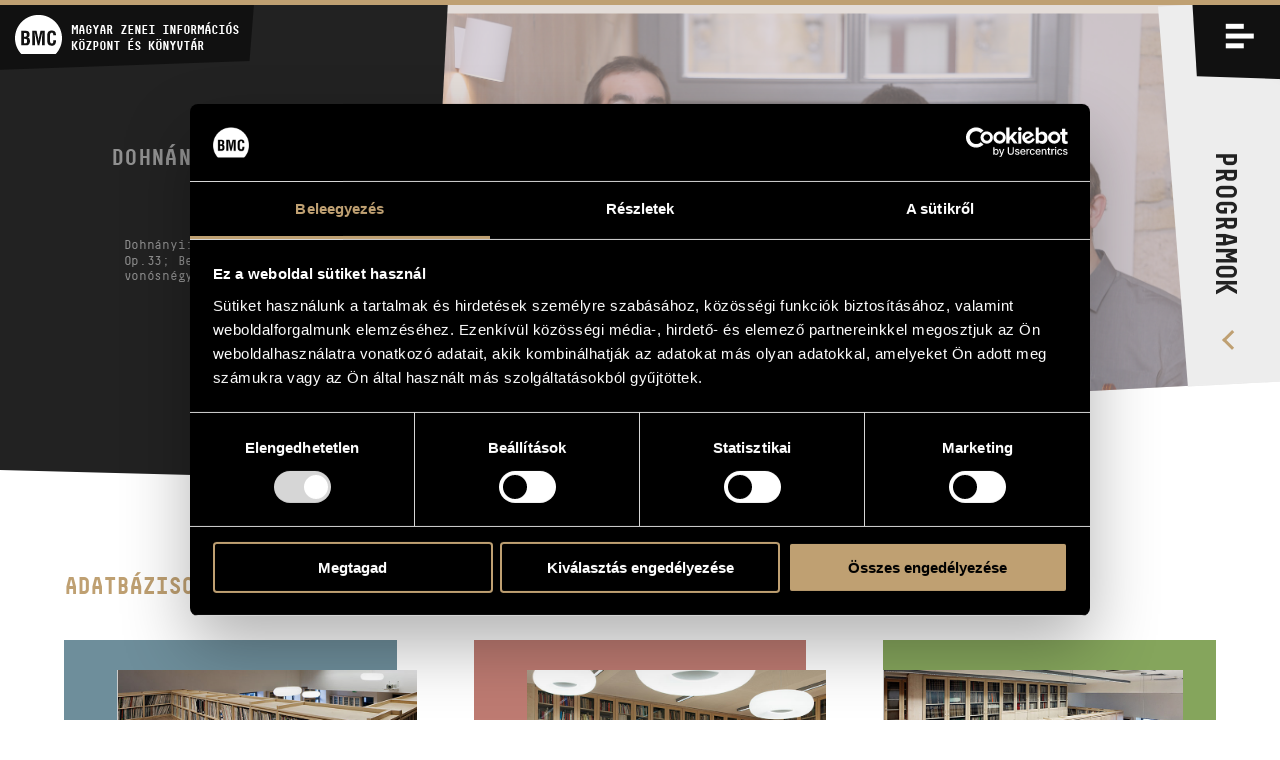

--- FILE ---
content_type: application/x-javascript
request_url: https://consentcdn.cookiebot.com/consentconfig/9e0f5baa-71c2-4c1b-a59e-4b3517a884dc/info.bmc.hu/configuration.js
body_size: 521
content:
CookieConsent.configuration.tags.push({id:179792356,type:"script",tagID:"",innerHash:"",outerHash:"",tagHash:"13022209744611",url:"https://consent.cookiebot.com/uc.js",resolvedUrl:"https://consent.cookiebot.com/uc.js",cat:[1]});CookieConsent.configuration.tags.push({id:179792359,type:"iframe",tagID:"",innerHash:"",outerHash:"",tagHash:"16536416112827",url:"https://snazzymaps.com/embed/12483",resolvedUrl:"https://snazzymaps.com/embed/12483",cat:[1]});CookieConsent.configuration.tags.push({id:179792361,type:"iframe",tagID:"",innerHash:"",outerHash:"",tagHash:"3450812710344",url:"https://www.youtube.com/embed/XolSsURh6oQ",resolvedUrl:"https://www.youtube.com/embed/XolSsURh6oQ",cat:[4]});